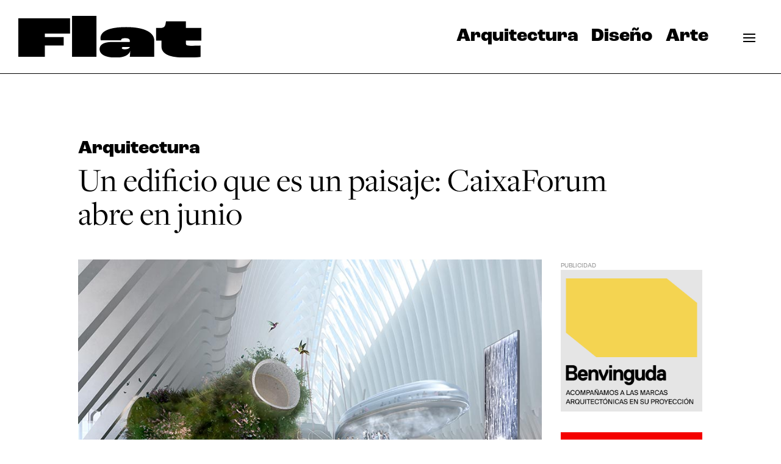

--- FILE ---
content_type: text/css; charset=utf-8
request_url: https://flatmagazine.es/wp-content/et-cache/14165/et-core-unified-tb-51-tb-414-tb-677-deferred-14165.min.css?ver=1768388100
body_size: 1879
content:
.et_pb_section_0_tb_header,.et_pb_section_1_tb_header{border-bottom-width:1px;border-bottom-color:#000000}.et_pb_section_0_tb_header.et_pb_section,.et_pb_section_1_tb_header.et_pb_section{padding-top:0px;padding-bottom:0px;background-color:rgba(0,0,0,0)!important}.et_pb_row_0_tb_header,.et_pb_menu_0_tb_header.et_pb_menu,.et_pb_row_1_tb_header{background-color:rgba(0,0,0,0)}.et_pb_row_0_tb_header.et_pb_row,.et_pb_row_1_tb_header.et_pb_row{padding-right:30px!important;padding-left:30px!important;padding-right:30px;padding-left:30px}.et_pb_row_0_tb_header,body #page-container .et-db #et-boc .et-l .et_pb_row_0_tb_header.et_pb_row,body.et_pb_pagebuilder_layout.single #page-container #et-boc .et-l .et_pb_row_0_tb_header.et_pb_row,body.et_pb_pagebuilder_layout.single.et_full_width_page #page-container #et-boc .et-l .et_pb_row_0_tb_header.et_pb_row,.et_pb_row_1_tb_header,body #page-container .et-db #et-boc .et-l .et_pb_row_1_tb_header.et_pb_row,body.et_pb_pagebuilder_layout.single #page-container #et-boc .et-l .et_pb_row_1_tb_header.et_pb_row,body.et_pb_pagebuilder_layout.single.et_full_width_page #page-container #et-boc .et-l .et_pb_row_1_tb_header.et_pb_row{width:100%;max-width:100%}.et_pb_menu_0_tb_header.et_pb_menu ul li a,.et_pb_menu_1_tb_header.et_pb_menu ul li a{font-weight:600;font-size:30px;color:#000000!important}.et_pb_menu_0_tb_header .et_pb_menu__logo-wrap .et_pb_menu__logo img,.et_pb_menu_1_tb_header .et_pb_menu__logo-wrap .et_pb_menu__logo img{border-width:0px}.et_pb_menu_0_tb_header,.et_pb_menu_1_tb_header{padding-left:0px}.et_pb_menu_0_tb_header.et_pb_menu .nav li ul{background-color:#000000!important;border-color:#FFFFFF}.et_pb_menu_0_tb_header.et_pb_menu .et_mobile_menu,.et_pb_menu_2_tb_header.et_pb_menu .et_mobile_menu{border-color:#FFFFFF}.et_pb_menu_0_tb_header.et_pb_menu .et_mobile_menu,.et_pb_menu_0_tb_header.et_pb_menu .et_mobile_menu ul{background-color:#FFFFFF!important}.et_pb_menu_0_tb_header .et_pb_menu_inner_container>.et_pb_menu__logo-wrap,.et_pb_menu_0_tb_header .et_pb_menu__logo-slot,.et_pb_menu_1_tb_header .et_pb_menu_inner_container>.et_pb_menu__logo-wrap,.et_pb_menu_1_tb_header .et_pb_menu__logo-slot,.et_pb_menu_2_tb_header .et_pb_menu_inner_container>.et_pb_menu__logo-wrap,.et_pb_menu_2_tb_header .et_pb_menu__logo-slot{width:auto;max-width:100%}.et_pb_menu_0_tb_header .et_pb_menu_inner_container>.et_pb_menu__logo-wrap .et_pb_menu__logo img,.et_pb_menu_0_tb_header .et_pb_menu__logo-slot .et_pb_menu__logo-wrap img,.et_pb_menu_1_tb_header .et_pb_menu_inner_container>.et_pb_menu__logo-wrap .et_pb_menu__logo img,.et_pb_menu_1_tb_header .et_pb_menu__logo-slot .et_pb_menu__logo-wrap img,.et_pb_menu_2_tb_header .et_pb_menu_inner_container>.et_pb_menu__logo-wrap .et_pb_menu__logo img,.et_pb_menu_2_tb_header .et_pb_menu__logo-slot .et_pb_menu__logo-wrap img{height:auto;max-height:none}.et_pb_menu_0_tb_header .mobile_nav .mobile_menu_bar:before,.et_pb_menu_1_tb_header .mobile_nav .mobile_menu_bar:before{font-size:40px;color:#000000}.et_pb_menu_0_tb_header .et_pb_menu__icon.et_pb_menu__search-button,.et_pb_menu_0_tb_header .et_pb_menu__icon.et_pb_menu__close-search-button,.et_pb_menu_0_tb_header .et_pb_menu__icon.et_pb_menu__cart-button,.et_pb_menu_1_tb_header .et_pb_menu__icon.et_pb_menu__search-button,.et_pb_menu_1_tb_header .et_pb_menu__icon.et_pb_menu__close-search-button,.et_pb_menu_1_tb_header .et_pb_menu__icon.et_pb_menu__cart-button{color:#000000}.et_pb_image_0_tb_header{max-width:300px;text-align:left;margin-left:0}.et_pb_image_0_tb_header .et_pb_image_wrap{display:block}.et_pb_column_2_tb_header{margin:auto;display:table}.et_pb_menu_1_tb_header.et_pb_menu{background-color:rgba(0,0,0,0);display:table-cell;vertical-align:middle}.et_pb_menu_1_tb_header.et_pb_menu .nav li ul{background-color:#FFFFFF!important;border-color:RGBA(0,0,0,0)}.et_pb_menu_1_tb_header.et_pb_menu .et_mobile_menu{border-color:RGBA(0,0,0,0)}.et_pb_menu_1_tb_header.et_pb_menu .et_mobile_menu,.et_pb_menu_1_tb_header.et_pb_menu .et_mobile_menu ul{background-color:rgba(0,0,0,0)!important}.et_pb_menu_2_tb_header.et_pb_menu ul li a{font-weight:700;font-size:24px;color:#000000!important;line-height:36px}.et_pb_menu_2_tb_header.et_pb_menu{background-color:RGBA(0,0,0,0);display:table-cell;vertical-align:middle}.et_pb_menu_2_tb_header.et_pb_menu .nav li ul{background-color:#FFFFFF!important;border-color:#FFFFFF}.et_pb_menu_2_tb_header.et_pb_menu .et_mobile_menu,.et_pb_menu_2_tb_header.et_pb_menu .et_mobile_menu ul{background-color:RGBA(0,0,0,0)!important}.et_pb_menu_2_tb_header.et_pb_menu .et_mobile_menu a{color:#000000!important}.et_pb_menu_2_tb_header .mobile_nav .mobile_menu_bar:before,.et_pb_menu_2_tb_header .et_pb_menu__icon.et_pb_menu__search-button,.et_pb_menu_2_tb_header .et_pb_menu__icon.et_pb_menu__close-search-button,.et_pb_menu_2_tb_header .et_pb_menu__icon.et_pb_menu__cart-button{color:#bf8c8b}@media only screen and (min-width:981px){.et_pb_section_0_tb_header{display:none!important}.et_pb_menu_0_tb_header.et_pb_menu .et_pb_menu__logo,.et_pb_menu_1_tb_header.et_pb_menu .et_pb_menu__logo{width:300px}}@media only screen and (max-width:980px){.et_pb_section_0_tb_header,.et_pb_section_1_tb_header{border-bottom-width:1px;border-bottom-color:#000000}.et_pb_menu_0_tb_header .et_pb_menu_inner_container>.et_pb_menu__logo-wrap,.et_pb_menu_0_tb_header .et_pb_menu__logo-slot,.et_pb_menu_1_tb_header .et_pb_menu_inner_container>.et_pb_menu__logo-wrap,.et_pb_menu_1_tb_header .et_pb_menu__logo-slot{max-width:70%}.et_pb_image_0_tb_header .et_pb_image_wrap img{width:auto}}@media only screen and (min-width:768px) and (max-width:980px){.et_pb_menu_0_tb_header.et_pb_menu .et_pb_menu__logo,.et_pb_menu_1_tb_header.et_pb_menu .et_pb_menu__logo{width:225px}.et_pb_section_1_tb_header{display:none!important}}@media only screen and (max-width:767px){.et_pb_section_0_tb_header{border-bottom-width:1px;border-bottom-color:#000000}.et_pb_menu_0_tb_header.et_pb_menu .et_pb_menu__logo,.et_pb_menu_1_tb_header.et_pb_menu .et_pb_menu__logo{width:175px}.et_pb_menu_0_tb_header .et_pb_menu_inner_container>.et_pb_menu__logo-wrap,.et_pb_menu_0_tb_header .et_pb_menu__logo-slot,.et_pb_menu_1_tb_header .et_pb_menu_inner_container>.et_pb_menu__logo-wrap,.et_pb_menu_1_tb_header .et_pb_menu__logo-slot{max-width:60%}.et_pb_section_1_tb_header{border-bottom-width:1px;border-bottom-color:#000000;display:none!important}.et_pb_image_0_tb_header .et_pb_image_wrap img{width:auto}}.et_pb_section_0_tb_body.et_pb_section{padding-top:31px;padding-bottom:10px}.et_pb_row_1_tb_body.et_pb_row{padding-bottom:0px!important;margin-bottom:0px!important;padding-bottom:0px}.et_pb_post_title_0_tb_body .et_pb_title_container .et_pb_title_meta_container,.et_pb_post_title_0_tb_body .et_pb_title_container .et_pb_title_meta_container a,.et_pb_post_title_1_tb_body .et_pb_title_container .et_pb_title_meta_container,.et_pb_post_title_1_tb_body .et_pb_title_container .et_pb_title_meta_container a{font-weight:600;font-size:30px;color:#000000!important}.et_pb_section .et_pb_post_title_0_tb_body.et_pb_post_title{margin-bottom:10px!important}.et_pb_post_title_1_tb_body .et_pb_title_container h1.entry-title,.et_pb_post_title_1_tb_body .et_pb_title_container h2.entry-title,.et_pb_post_title_1_tb_body .et_pb_title_container h3.entry-title,.et_pb_post_title_1_tb_body .et_pb_title_container h4.entry-title,.et_pb_post_title_1_tb_body .et_pb_title_container h5.entry-title,.et_pb_post_title_1_tb_body .et_pb_title_container h6.entry-title{font-size:55px}.et_pb_section .et_pb_post_title_1_tb_body.et_pb_post_title{margin-bottom:0px!important}.et_pb_post_title_1_tb_body{max-width:900px}.et_pb_section_1_tb_body.et_pb_section{padding-top:0px;padding-bottom:17px;margin-bottom:0px}.et_pb_row_inner_0_tb_body.et_pb_row_inner{padding-bottom:0px!important}.et_pb_column .et_pb_row_inner_0_tb_body{padding-bottom:0px}.et_pb_section .et_pb_post_title_2_tb_body.et_pb_post_title{margin-bottom:30px!important}.et_pb_post_title_2_tb_body{max-width:1100px}.et_pb_post_title_2_tb_body .et_pb_title_featured_container img{height:auto;max-height:none}.et_pb_row_inner_1_tb_body.et_pb_row_inner{padding-bottom:6px!important;margin-bottom:0px!important}.et_pb_column .et_pb_row_inner_1_tb_body{padding-bottom:6px}.et_pb_post_title_3_tb_body{width:100%;position:absolute!important;top:5px;bottom:auto;left:0px;right:auto}.et_pb_post_title_4_tb_body{width:100%;position:absolute!important;top:30px;bottom:auto;left:0px;right:auto}.et_pb_post_title_5_tb_body{width:100%}.et_pb_post_content_0_tb_body p{line-height:150%}.et_pb_post_content_0_tb_body{font-size:24px;line-height:150%;padding-bottom:0px;margin-bottom:0px;z-index:1;position:relative;top:0px;bottom:auto;left:0px;right:auto}.et_pb_post_content_0_tb_body.et_pb_post_content a{color:#000000!important}.et_pb_post_content_0_tb_body a{text-decoration:underline;-webkit-text-decoration-color:#bf8c8b;text-decoration-color:#bf8c8b}.et_pb_post_content_0_tb_body h1{font-size:48px}.et_pb_post_content_0_tb_body h2{font-size:30px}.et_pb_post_content_0_tb_body h3{font-size:26px;line-height:1.35em}.et_pb_post_content_0_tb_body h4{font-weight:600;font-size:24px}.et_pb_post_content_0_tb_body h5{font-size:18px}.et_pb_sidebar_0_tb_body.et_pb_widget_area{border-color:rgba(0,0,0,0)}.et_pb_sidebar_0_tb_body{padding-right:0px;padding-left:0px;margin-left:0px!important}.et_pb_section_2_tb_body.et_pb_section{padding-top:62px;padding-bottom:1px;margin-top:47px;background-color:#f5f3f4!important}.et_pb_row_2_tb_body.et_pb_row{padding-top:10px!important;padding-bottom:17px!important;padding-top:10px;padding-bottom:17px}.et_pb_text_1_tb_body h3{font-weight:600;font-size:36px;color:#bf8c8b!important}.et_pb_text_1_tb_body{padding-bottom:14px!important;margin-bottom:3px!important}.et_pb_blog_0_tb_body .et_pb_post .entry-title a,.et_pb_blog_0_tb_body .not-found-title{font-weight:700!important}.et_pb_blog_0_tb_body .et_pb_post .entry-title,.et_pb_blog_0_tb_body .not-found-title{font-size:24px!important;line-height:1.2em!important}.et_pb_blog_0_tb_body .et_pb_post .post-meta,.et_pb_blog_0_tb_body .et_pb_post .post-meta a,#left-area .et_pb_blog_0_tb_body .et_pb_post .post-meta,#left-area .et_pb_blog_0_tb_body .et_pb_post .post-meta a{font-weight:600;color:#bf8c8b!important}.et_pb_blog_0_tb_body{margin-top:24px!important}.et_pb_blog_0_tb_body .et_pb_blog_grid .et_pb_post{background-color:RGBA(0,0,0,0)}.et_pb_post_content_0_tb_body.et_pb_module{margin-left:auto!important;margin-right:0px!important}@media only screen and (min-width:981px){.et_pb_post_title_3_tb_body,.et_pb_post_title_4_tb_body{max-width:20%}.et_pb_post_title_5_tb_body{max-width:20%;display:none!important}.et_pb_post_content_0_tb_body{max-width:79%}}@media only screen and (max-width:980px){.et_pb_post_title_1_tb_body .et_pb_title_container h1.entry-title,.et_pb_post_title_1_tb_body .et_pb_title_container h2.entry-title,.et_pb_post_title_1_tb_body .et_pb_title_container h3.entry-title,.et_pb_post_title_1_tb_body .et_pb_title_container h4.entry-title,.et_pb_post_title_1_tb_body .et_pb_title_container h5.entry-title,.et_pb_post_title_1_tb_body .et_pb_title_container h6.entry-title{font-size:44px}.et_pb_post_title_3_tb_body,.et_pb_post_title_4_tb_body,.et_pb_post_title_5_tb_body,.et_pb_post_content_0_tb_body{max-width:100%}}@media only screen and (min-width:768px) and (max-width:980px){.et_pb_post_title_3_tb_body,.et_pb_post_title_4_tb_body{display:none!important}}@media only screen and (max-width:767px){.et_pb_post_title_1_tb_body .et_pb_title_container h1.entry-title,.et_pb_post_title_1_tb_body .et_pb_title_container h2.entry-title,.et_pb_post_title_1_tb_body .et_pb_title_container h3.entry-title,.et_pb_post_title_1_tb_body .et_pb_title_container h4.entry-title,.et_pb_post_title_1_tb_body .et_pb_title_container h5.entry-title,.et_pb_post_title_1_tb_body .et_pb_title_container h6.entry-title{font-size:36px}.et_pb_post_title_3_tb_body,.et_pb_post_title_4_tb_body{display:none!important}.et_pb_post_content_0_tb_body{font-size:20px}.et_pb_post_content_0_tb_body h5{font-size:16px}}.et_pb_section_0_tb_footer.et_pb_section{padding-top:45px;padding-bottom:28px;background-color:#f5f3f4!important}.et_pb_row_0_tb_footer{border-top-width:1px;border-top-color:#000000}.et_pb_image_0_tb_footer{margin-right:107px!important;text-align:left;margin-left:0}.et_pb_image_0_tb_footer .et_pb_image_wrap{display:block}.et_pb_text_0_tb_footer{line-height:1.8em;font-size:20px;line-height:1.8em;margin-left:50px!important}.et_pb_text_0_tb_footer.et_pb_text a,.et_pb_text_1_tb_footer.et_pb_text,.et_pb_text_1_tb_footer.et_pb_text a{color:#000000!important}.et_pb_text_1_tb_footer{line-height:1.8em;font-size:20px;line-height:1.8em}ul.et_pb_social_media_follow_0_tb_footer a.icon{border-radius:20px 20px 20px 20px}ul.et_pb_social_media_follow_0_tb_footer a{border-color:#ffffff}ul.et_pb_social_media_follow_0_tb_footer{margin-bottom:37px!important}body #page-container .et_pb_section ul.et_pb_social_media_follow_0_tb_footer .follow_button:before,body #page-container .et_pb_section ul.et_pb_social_media_follow_0_tb_footer .follow_button:after{display:none!important}.et_pb_social_media_follow_network_0_tb_footer a.icon,.et_pb_social_media_follow_network_1_tb_footer a.icon,.et_pb_social_media_follow_network_2_tb_footer a.icon{background-color:#bf8c8b!important}@media only screen and (max-width:980px){.et_pb_row_0_tb_footer{border-top-width:1px;border-top-color:#000000}.et_pb_image_0_tb_footer .et_pb_image_wrap img{width:auto}.et_pb_text_0_tb_footer,.et_pb_text_1_tb_footer{margin-left:50px!important}}@media only screen and (max-width:767px){.et_pb_row_0_tb_footer{border-top-width:1px;border-top-color:#000000}.et_pb_image_0_tb_footer .et_pb_image_wrap img{width:auto}.et_pb_text_0_tb_footer,.et_pb_text_1_tb_footer{margin-left:0px!important}}